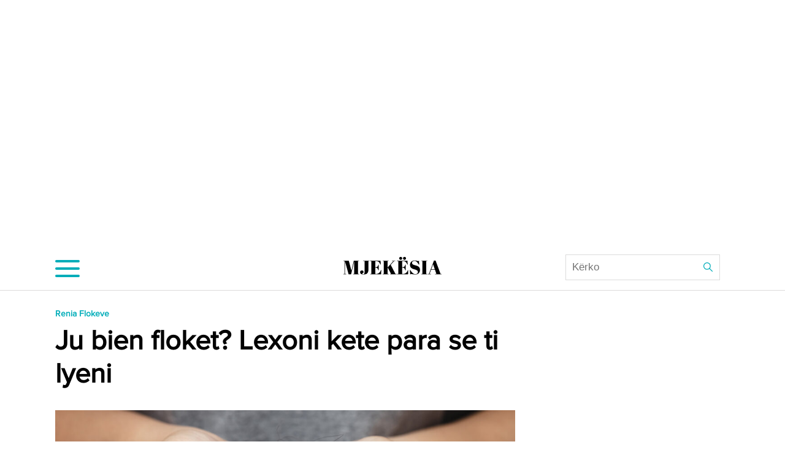

--- FILE ---
content_type: text/html; charset=utf-8
request_url: https://mjekesia.com/ju-bien-floket-lexoni-kete-para-se-ti-lyeni/
body_size: 14309
content:
<!DOCTYPE html>
<html lang="sq" id="html" amp="" data-amp-auto-lightbox-disable transformed="self;v=1" i-amphtml-layout="" i-amphtml-no-boilerplate="">
<head><meta charset="utf-8"><meta name="viewport" content="width=device-width,maximum-scale=1.0,user-scalable=no"><link rel="preconnect" href="https://cdn.ampproject.org"><style amp-runtime="" i-amphtml-version="012512221826001">html{overflow-x:hidden!important}html.i-amphtml-fie{height:100%!important;width:100%!important}html:not([amp4ads]),html:not([amp4ads]) body{height:auto!important}html:not([amp4ads]) body{margin:0!important}body{-webkit-text-size-adjust:100%;-moz-text-size-adjust:100%;-ms-text-size-adjust:100%;text-size-adjust:100%}html.i-amphtml-singledoc.i-amphtml-embedded{-ms-touch-action:pan-y pinch-zoom;touch-action:pan-y pinch-zoom}html.i-amphtml-fie>body,html.i-amphtml-singledoc>body{overflow:visible!important}html.i-amphtml-fie:not(.i-amphtml-inabox)>body,html.i-amphtml-singledoc:not(.i-amphtml-inabox)>body{position:relative!important}html.i-amphtml-ios-embed-legacy>body{overflow-x:hidden!important;overflow-y:auto!important;position:absolute!important}html.i-amphtml-ios-embed{overflow-y:auto!important;position:static}#i-amphtml-wrapper{overflow-x:hidden!important;overflow-y:auto!important;position:absolute!important;top:0!important;left:0!important;right:0!important;bottom:0!important;margin:0!important;display:block!important}html.i-amphtml-ios-embed.i-amphtml-ios-overscroll,html.i-amphtml-ios-embed.i-amphtml-ios-overscroll>#i-amphtml-wrapper{-webkit-overflow-scrolling:touch!important}#i-amphtml-wrapper>body{position:relative!important;border-top:1px solid transparent!important}#i-amphtml-wrapper+body{visibility:visible}#i-amphtml-wrapper+body .i-amphtml-lightbox-element,#i-amphtml-wrapper+body[i-amphtml-lightbox]{visibility:hidden}#i-amphtml-wrapper+body[i-amphtml-lightbox] .i-amphtml-lightbox-element{visibility:visible}#i-amphtml-wrapper.i-amphtml-scroll-disabled,.i-amphtml-scroll-disabled{overflow-x:hidden!important;overflow-y:hidden!important}amp-instagram{padding:54px 0px 0px!important;background-color:#fff}amp-iframe iframe{box-sizing:border-box!important}[amp-access][amp-access-hide]{display:none}[subscriptions-dialog],body:not(.i-amphtml-subs-ready) [subscriptions-action],body:not(.i-amphtml-subs-ready) [subscriptions-section]{display:none!important}amp-experiment,amp-live-list>[update]{display:none}amp-list[resizable-children]>.i-amphtml-loading-container.amp-hidden{display:none!important}amp-list [fetch-error],amp-list[load-more] [load-more-button],amp-list[load-more] [load-more-end],amp-list[load-more] [load-more-failed],amp-list[load-more] [load-more-loading]{display:none}amp-list[diffable] div[role=list]{display:block}amp-story-page,amp-story[standalone]{min-height:1px!important;display:block!important;height:100%!important;margin:0!important;padding:0!important;overflow:hidden!important;width:100%!important}amp-story[standalone]{background-color:#000!important;position:relative!important}amp-story-page{background-color:#757575}amp-story .amp-active>div,amp-story .i-amphtml-loader-background{display:none!important}amp-story-page:not(:first-of-type):not([distance]):not([active]){transform:translateY(1000vh)!important}amp-autocomplete{position:relative!important;display:inline-block!important}amp-autocomplete>input,amp-autocomplete>textarea{padding:0.5rem;border:1px solid rgba(0,0,0,.33)}.i-amphtml-autocomplete-results,amp-autocomplete>input,amp-autocomplete>textarea{font-size:1rem;line-height:1.5rem}[amp-fx^=fly-in]{visibility:hidden}amp-script[nodom],amp-script[sandboxed]{position:fixed!important;top:0!important;width:1px!important;height:1px!important;overflow:hidden!important;visibility:hidden}
/*# sourceURL=/css/ampdoc.css*/[hidden]{display:none!important}.i-amphtml-element{display:inline-block}.i-amphtml-blurry-placeholder{transition:opacity 0.3s cubic-bezier(0.0,0.0,0.2,1)!important;pointer-events:none}[layout=nodisplay]:not(.i-amphtml-element){display:none!important}.i-amphtml-layout-fixed,[layout=fixed][width][height]:not(.i-amphtml-layout-fixed){display:inline-block;position:relative}.i-amphtml-layout-responsive,[layout=responsive][width][height]:not(.i-amphtml-layout-responsive),[width][height][heights]:not([layout]):not(.i-amphtml-layout-responsive),[width][height][sizes]:not(img):not([layout]):not(.i-amphtml-layout-responsive){display:block;position:relative}.i-amphtml-layout-intrinsic,[layout=intrinsic][width][height]:not(.i-amphtml-layout-intrinsic){display:inline-block;position:relative;max-width:100%}.i-amphtml-layout-intrinsic .i-amphtml-sizer{max-width:100%}.i-amphtml-intrinsic-sizer{max-width:100%;display:block!important}.i-amphtml-layout-container,.i-amphtml-layout-fixed-height,[layout=container],[layout=fixed-height][height]:not(.i-amphtml-layout-fixed-height){display:block;position:relative}.i-amphtml-layout-fill,.i-amphtml-layout-fill.i-amphtml-notbuilt,[layout=fill]:not(.i-amphtml-layout-fill),body noscript>*{display:block;overflow:hidden!important;position:absolute;top:0;left:0;bottom:0;right:0}body noscript>*{position:absolute!important;width:100%;height:100%;z-index:2}body noscript{display:inline!important}.i-amphtml-layout-flex-item,[layout=flex-item]:not(.i-amphtml-layout-flex-item){display:block;position:relative;-ms-flex:1 1 auto;flex:1 1 auto}.i-amphtml-layout-fluid{position:relative}.i-amphtml-layout-size-defined{overflow:hidden!important}.i-amphtml-layout-awaiting-size{position:absolute!important;top:auto!important;bottom:auto!important}i-amphtml-sizer{display:block!important}@supports (aspect-ratio:1/1){i-amphtml-sizer.i-amphtml-disable-ar{display:none!important}}.i-amphtml-blurry-placeholder,.i-amphtml-fill-content{display:block;height:0;max-height:100%;max-width:100%;min-height:100%;min-width:100%;width:0;margin:auto}.i-amphtml-layout-size-defined .i-amphtml-fill-content{position:absolute;top:0;left:0;bottom:0;right:0}.i-amphtml-replaced-content,.i-amphtml-screen-reader{padding:0!important;border:none!important}.i-amphtml-screen-reader{position:fixed!important;top:0px!important;left:0px!important;width:4px!important;height:4px!important;opacity:0!important;overflow:hidden!important;margin:0!important;display:block!important;visibility:visible!important}.i-amphtml-screen-reader~.i-amphtml-screen-reader{left:8px!important}.i-amphtml-screen-reader~.i-amphtml-screen-reader~.i-amphtml-screen-reader{left:12px!important}.i-amphtml-screen-reader~.i-amphtml-screen-reader~.i-amphtml-screen-reader~.i-amphtml-screen-reader{left:16px!important}.i-amphtml-unresolved{position:relative;overflow:hidden!important}.i-amphtml-select-disabled{-webkit-user-select:none!important;-ms-user-select:none!important;user-select:none!important}.i-amphtml-notbuilt,[layout]:not(.i-amphtml-element),[width][height][heights]:not([layout]):not(.i-amphtml-element),[width][height][sizes]:not(img):not([layout]):not(.i-amphtml-element){position:relative;overflow:hidden!important;color:transparent!important}.i-amphtml-notbuilt:not(.i-amphtml-layout-container)>*,[layout]:not([layout=container]):not(.i-amphtml-element)>*,[width][height][heights]:not([layout]):not(.i-amphtml-element)>*,[width][height][sizes]:not([layout]):not(.i-amphtml-element)>*{display:none}amp-img:not(.i-amphtml-element)[i-amphtml-ssr]>img.i-amphtml-fill-content{display:block}.i-amphtml-notbuilt:not(.i-amphtml-layout-container),[layout]:not([layout=container]):not(.i-amphtml-element),[width][height][heights]:not([layout]):not(.i-amphtml-element),[width][height][sizes]:not(img):not([layout]):not(.i-amphtml-element){color:transparent!important;line-height:0!important}.i-amphtml-ghost{visibility:hidden!important}.i-amphtml-element>[placeholder],[layout]:not(.i-amphtml-element)>[placeholder],[width][height][heights]:not([layout]):not(.i-amphtml-element)>[placeholder],[width][height][sizes]:not([layout]):not(.i-amphtml-element)>[placeholder]{display:block;line-height:normal}.i-amphtml-element>[placeholder].amp-hidden,.i-amphtml-element>[placeholder].hidden{visibility:hidden}.i-amphtml-element:not(.amp-notsupported)>[fallback],.i-amphtml-layout-container>[placeholder].amp-hidden,.i-amphtml-layout-container>[placeholder].hidden{display:none}.i-amphtml-layout-size-defined>[fallback],.i-amphtml-layout-size-defined>[placeholder]{position:absolute!important;top:0!important;left:0!important;right:0!important;bottom:0!important;z-index:1}amp-img[i-amphtml-ssr]:not(.i-amphtml-element)>[placeholder]{z-index:auto}.i-amphtml-notbuilt>[placeholder]{display:block!important}.i-amphtml-hidden-by-media-query{display:none!important}.i-amphtml-element-error{background:red!important;color:#fff!important;position:relative!important}.i-amphtml-element-error:before{content:attr(error-message)}i-amp-scroll-container,i-amphtml-scroll-container{position:absolute;top:0;left:0;right:0;bottom:0;display:block}i-amp-scroll-container.amp-active,i-amphtml-scroll-container.amp-active{overflow:auto;-webkit-overflow-scrolling:touch}.i-amphtml-loading-container{display:block!important;pointer-events:none;z-index:1}.i-amphtml-notbuilt>.i-amphtml-loading-container{display:block!important}.i-amphtml-loading-container.amp-hidden{visibility:hidden}.i-amphtml-element>[overflow]{cursor:pointer;position:relative;z-index:2;visibility:hidden;display:initial;line-height:normal}.i-amphtml-layout-size-defined>[overflow]{position:absolute}.i-amphtml-element>[overflow].amp-visible{visibility:visible}template{display:none!important}.amp-border-box,.amp-border-box *,.amp-border-box :after,.amp-border-box :before{box-sizing:border-box}amp-pixel{display:none!important}amp-analytics,amp-auto-ads,amp-story-auto-ads{position:fixed!important;top:0!important;width:1px!important;height:1px!important;overflow:hidden!important;visibility:hidden}amp-story{visibility:hidden!important}html.i-amphtml-fie>amp-analytics{position:initial!important}[visible-when-invalid]:not(.visible),form [submit-error],form [submit-success],form [submitting]{display:none}amp-accordion{display:block!important}@media (min-width:1px){:where(amp-accordion>section)>:first-child{margin:0;background-color:#efefef;padding-right:20px;border:1px solid #dfdfdf}:where(amp-accordion>section)>:last-child{margin:0}}amp-accordion>section{float:none!important}amp-accordion>section>*{float:none!important;display:block!important;overflow:hidden!important;position:relative!important}amp-accordion,amp-accordion>section{margin:0}amp-accordion:not(.i-amphtml-built)>section>:last-child{display:none!important}amp-accordion:not(.i-amphtml-built)>section[expanded]>:last-child{display:block!important}
/*# sourceURL=/css/ampshared.css*/</style><meta name="amp-script-src" content="sha384-YCFs8k-ouELcBTgzKzNAujZFxygwiqimSqKK7JqeKaGNflwDxaC3g2toj7s_kxWG"><meta name="robots" content="max-image-preview:large"><meta name="generator" content="AMP Plugin v2.5.5; mode=standard"><meta name="msapplication-TileImage" content="https://mjekesia.com/wp-content/uploads/2023/06/fav-icon.png"><link rel="preload" href="https://mjekesia.com/wp-content/themes/mjekesia/fonts/proxima-nova-condensed.woff" as="font" crossorigin=""><link rel="preload" href="https://mjekesia.com/wp-content/themes/mjekesia/fonts/proxima-nova.woff" as="font" crossorigin=""><link rel="preload" href="https://mjekesia.com/wp-content/plugins/rate-my-post/public/css/fonts/ratemypost.eot#iefix" as="font" crossorigin=""><link rel="preload" href="https://mjekesia.com/wp-content/plugins/rate-my-post/public/css/fonts/ratemypost.ttf" type="font/ttf" as="font" crossorigin="anonymous"><script async="" src="https://cdn.ampproject.org/v0.mjs" type="module" crossorigin="anonymous"></script><script async nomodule src="https://cdn.ampproject.org/v0.js" crossorigin="anonymous"></script><script src="https://cdn.ampproject.org/v0/amp-date-display-0.1.mjs" async="" custom-element="amp-date-display" type="module" crossorigin="anonymous"></script><script async nomodule src="https://cdn.ampproject.org/v0/amp-date-display-0.1.js" crossorigin="anonymous" custom-element="amp-date-display"></script><script src="https://cdn.ampproject.org/v0/amp-form-0.1.mjs" async="" custom-element="amp-form" type="module" crossorigin="anonymous"></script><script async nomodule src="https://cdn.ampproject.org/v0/amp-form-0.1.js" crossorigin="anonymous" custom-element="amp-form"></script><script src="https://cdn.ampproject.org/v0/amp-iframe-0.1.mjs" async="" custom-element="amp-iframe" type="module" crossorigin="anonymous"></script><script async nomodule src="https://cdn.ampproject.org/v0/amp-iframe-0.1.js" crossorigin="anonymous" custom-element="amp-iframe"></script><script src="https://cdn.ampproject.org/v0/amp-mustache-0.2.mjs" async="" custom-template="amp-mustache" type="module" crossorigin="anonymous"></script><script async nomodule src="https://cdn.ampproject.org/v0/amp-mustache-0.2.js" crossorigin="anonymous" custom-template="amp-mustache"></script><link rel="shortcut icon" href="https://mjekesia.com/wp-content/themes/mjekesia/images/fav-icon.png" sizes="48x48"><link rel="icon" href="https://mjekesia.com/wp-content/uploads/2023/06/fav-icon-100x100.png" sizes="32x32"><link rel="icon" href="https://mjekesia.com/wp-content/uploads/2023/06/fav-icon.png" sizes="192x192"><style amp-custom="">.rmp-amp-rating-widget{text-align:center}#rmp-amp-rating-widget__title{font-size:1.8rem;margin-bottom:.5rem}.rmp-amp-rating-widget .rmp-amp-rating-widget__subtitle{margin-bottom:0}#rmp-amp-action,#rmp-amp-post-id{display:none}.rmp-amp-centered-fieldset{margin-left:auto;margin-right:auto;max-width:100%}.rmp-amp-rating-widget__fieldset{--star-size:3;padding:0;border:none;unicode-bidi:bidi-override;direction:rtl;user-select:none;font-size:3em;font-size:calc(var(--star-size) * 1em);cursor:pointer;-webkit-tap-highlight-color:rgba(0,0,0,0);-webkit-tap-highlight-color:transparent;margin-bottom:16px;line-height:normal;display:inline-block}.rmp-amp-rating-widget__fieldset > label,.rmp-amp-rating-widget__fieldset > input[type=radio] + label{display:inline-block;position:relative;width:1.1em;width:calc(var(--star-size) / 3 * 1.1em);font-size:2rem}.rmp-amp-rating-widget__fieldset > *:hover,.rmp-amp-rating-widget__fieldset > *:hover ~ label,.rmp-amp-rating-widget__fieldset:not(:hover) > input:checked ~ label{color:transparent;cursor:inherit}.rmp-amp-rating-widget__fieldset > *:hover:before,.rmp-amp-rating-widget__fieldset > *:hover ~ label:before,.rmp-amp-rating-widget__fieldset:not(:hover) > input:checked ~ label:before{content:"★";position:absolute;color:gold}.rmp-amp-rating-widget__fieldset > input{position:relative;transform:scale(3);transform:scale(var(--star-size));top:-.5em;top:calc(var(--star-size) / 6 * -1em);margin-left:-2.5em;margin-left:calc(var(--star-size) / 6 * -5em);z-index:2;opacity:0;font-size:initial}form.amp-form-submit-error [submit-error]{color:red}.rmp-amp-rating-widget__results--hidden{display:none}label#rmp-amp-post-nonce{display:none}amp-img:is([sizes=auto i],[sizes^="auto," i]){contain-intrinsic-size:3000px 1500px}amp-img.amp-wp-enforced-sizes{object-fit:contain}.amp-wp-default-form-message>p{margin:1em 0;padding:.5em}.amp-wp-default-form-message[submit-success]>p.amp-wp-form-redirecting,.amp-wp-default-form-message[submitting]>p{font-style:italic}.amp-wp-default-form-message[submit-success]>p:not(.amp-wp-form-redirecting){background-color:#90ee90;border:1px solid green;color:#000}.amp-wp-default-form-message[submit-error]>p{background-color:#ffb6c1;border:1px solid red;color:#000}.amp-wp-default-form-message[submit-success]>p:empty{display:none}amp-iframe iframe,amp-iframe noscript,amp-img img,amp-img noscript{image-rendering:inherit;object-fit:inherit;object-position:inherit}:root{--wp-block-synced-color:#7a00df;--wp-block-synced-color--rgb:122,0,223;--wp-bound-block-color:var(--wp-block-synced-color);--wp-editor-canvas-background:#ddd;--wp-admin-theme-color:#007cba;--wp-admin-theme-color--rgb:0,124,186;--wp-admin-theme-color-darker-10:#006ba1;--wp-admin-theme-color-darker-10--rgb:0,107,160.5;--wp-admin-theme-color-darker-20:#005a87;--wp-admin-theme-color-darker-20--rgb:0,90,135;--wp-admin-border-width-focus:2px}@media (min-resolution:192dpi){:root{--wp-admin-border-width-focus:1.5px}}:root{--wp--preset--font-size--normal:16px;--wp--preset--font-size--huge:42px}html :where(.has-border-color){border-style:solid}html :where([data-amp-original-style*=border-top-color]){border-top-style:solid}html :where([data-amp-original-style*=border-right-color]){border-right-style:solid}html :where([data-amp-original-style*=border-bottom-color]){border-bottom-style:solid}html :where([data-amp-original-style*=border-left-color]){border-left-style:solid}html :where([data-amp-original-style*=border-width]){border-style:solid}html :where([data-amp-original-style*=border-top-width]){border-top-style:solid}html :where([data-amp-original-style*=border-right-width]){border-right-style:solid}html :where([data-amp-original-style*=border-bottom-width]){border-bottom-style:solid}html :where([data-amp-original-style*=border-left-width]){border-left-style:solid}html :where(amp-img[class*=wp-image-]),html :where(amp-anim[class*=wp-image-]){height:auto;max-width:100%}:where(figure){margin:0 0 1em}html :where(.is-position-sticky){--wp-admin--admin-bar--position-offset:var(--wp-admin--admin-bar--height,0px)}@media screen and (max-width:600px){html :where(.is-position-sticky){--wp-admin--admin-bar--position-offset:0px}}@font-face{font-family:ratemypost;src:url("https://mjekesia.com/wp-content/plugins/rate-my-post/public/css/fonts/ratemypost.eot");src:url("https://mjekesia.com/wp-content/plugins/rate-my-post/public/css/fonts/ratemypost.eot#iefix") format("embedded-opentype"),url("https://mjekesia.com/wp-content/plugins/rate-my-post/public/css/fonts/ratemypost.ttf") format("truetype"),url("https://mjekesia.com/wp-content/plugins/rate-my-post/public/css/fonts/ratemypost.woff") format("woff"),url("https://mjekesia.com/wp-content/plugins/rate-my-post/public/css/fonts/ratemypost.svg#ratemypost") format("svg");font-weight:400;font-style:normal;font-display:block}[class*=\ rmp-icon--],[class^=rmp-icon--]{speak:none;font-variant:normal;text-transform:none;-webkit-font-smoothing:antialiased;-moz-osx-font-smoothing:grayscale;font-style:normal;font-weight:400;line-height:1}[class*=\ rmp-icon--]:not(#_#_#_#_#_#_#_#_),[class^=rmp-icon--]:not(#_#_#_#_#_#_#_){font-family:ratemypost}@keyframes rmp-feedback-widget__loader{0%{height:32px;top:4px}to,50%{height:16px;top:12px}}.rmp-amp-rating-widget{text-align:center}#rmp-amp-rating-widget__title{margin-bottom:.5rem;font-size:1.8rem}.rmp-amp-rating-widget .rmp-amp-rating-widget__subtitle{margin-bottom:0}#rmp-amp-action,#rmp-amp-post-id{display:none}.rmp-amp-centered-fieldset{max-width:100%;margin-left:auto;margin-right:auto}.rmp-amp-rating-widget__fieldset{--star-size:3;-webkit-user-select:none;user-select:none;font-size:3em;font-size:calc(var(--star-size) * 1em);cursor:pointer;-webkit-tap-highlight-color:rgba(0,0,0,0);-webkit-tap-highlight-color:transparent;direction:rtl;unicode-bidi:bidi-override;border:none;margin-bottom:16px;padding:0;line-height:normal}.rmp-amp-rating-widget__fieldset>label{width:1.1em;width:calc(var(--star-size) / 3 * 1.1em);display:inline-block;position:relative}.rmp-amp-rating-widget__fieldset:not(:hover)>input:checked~label,.rmp-amp-rating-widget__fieldset>:hover,.rmp-amp-rating-widget__fieldset>:hover~label{color:rgba(0,0,0,0);cursor:inherit}.rmp-amp-rating-widget__fieldset:not(:hover)>input:checked~label:before,.rmp-amp-rating-widget__fieldset>:hover:before,.rmp-amp-rating-widget__fieldset>:hover~label:before{content:"★";color:gold;position:absolute}.rmp-amp-rating-widget__fieldset>input{transform:scale(3);transform:scale(var(--star-size));top:-.5em;top:calc(var(--star-size) / 6 * -1em);margin-left:-2.5em;margin-left:calc(var(--star-size) / 6 * -5em);z-index:2;opacity:0;font-size:initial;position:relative}form.amp-form-submit-error [submit-error]{color:red}.rmp-amp-rating-widget__results--hidden,label#rmp-amp-post-nonce{display:none}@font-face{font-family:"Conv_proxima-nova-condensed";font-display:swap;src:url("https://mjekesia.com/wp-content/themes/mjekesia/fonts/proxima-nova-condensed.eot");src:local("☺"),url("https://mjekesia.com/wp-content/themes/mjekesia/fonts/proxima-nova-condensed.woff") format("woff"),url("https://mjekesia.com/wp-content/themes/mjekesia/fonts/proxima-nova-condensed.ttf") format("truetype"),url("https://mjekesia.com/wp-content/themes/mjekesia/fonts/proxima-nova-condensed.svg") format("svg");font-weight:normal;font-style:normal}@font-face{font-family:"Conv_proxima-nova";font-display:swap;src:url("https://mjekesia.com/wp-content/themes/mjekesia/fonts/proxima-nova.eot");src:local("☺"),url("https://mjekesia.com/wp-content/themes/mjekesia/fonts/proxima-nova.woff") format("woff"),url("https://mjekesia.com/wp-content/themes/mjekesia/fonts/proxima-nova.ttf") format("truetype"),url("https://mjekesia.com/wp-content/themes/mjekesia/fonts/proxima-nova.svg") format("svg");font-weight:normal;font-style:normal}body{padding:0px;margin:0px;font-family:"Conv_proxima-nova"}html:not(#_#_#_#_#_#_#_#_){margin:0;padding:0}a{text-decoration:none;color:#01adb9}*{box-sizing:border-box}ul{padding:0px;margin:0px}li{list-style:none}.header{border-bottom:1px solid #dcdbdb}.container{max-width:1100px;margin:0 auto;position:relative;width:calc(100vw - 90px)}.logo amp-img{width:100%}.logo{width:160px;margin:0 auto;padding:19px 0}.header{position:relative}.search-pc{position:absolute;right:0;top:15px}.main-header{position:sticky;top:0;width:100%;z-index:402;height:auto;background-color:#fff}.rmp-amp-rating-widget{border-top:4px solid #02adb9;border-bottom:4px solid #02adb9;background:#f7f7f7}p#rmp-amp-rating-widget__title{color:#000;font-size:32px;line-height:38px;font-family:"Conv_proxima-nova";font-weight:bold;margin:25px 0 10px 0}form.rmp-amp-rating-widget__form.amp-form-submit-success{padding-bottom:25px}fieldset#rmp-amp-rating-fieldset{margin:0}p#rmp-amp-result{margin-top:0}.rmp-amp-rating-widget .rmp-amp-rating-widget__subtitle{margin:0}form#rmp-amp-rating-form .rmp-amp-rating-widget__fieldset{--star-size:2.5}form#rmp-amp-rating-form .rmp-amp-rating-widget__fieldset>input{margin-left:calc(var(--star-size) / 6 * -5.5em)}form.example input[type=text]{padding:10px;font-size:17px;border:1px solid #dcdbdb;float:left;width:60%;background:#fff;border-right:none;outline:none}form.example input[type=search]{padding:10px;font-size:17px;border:1px solid #dcdbdb;float:left;width:80%;background:#fff;border-right:none;outline:none}form.example button{float:left;width:14%;padding:12px 10px 8px 10px;background:transparent;color:white;font-size:17px;border:1px solid #dcdbdb;border-left:none;cursor:pointer}form.example button svg{width:15px;fill:#02adb9}.image-menu svg{width:15px;fill:#02adb9}form.example input:focus + button svg{fill:#e0228e}form.example button:hover{background:transparent}form.example::after{content:"";clear:both;display:table}.logo-footer{width:191px;display:inline-block;line-height:inherit;margin-right:55px}a.social-icons{width:20px;height:20px;cursor:pointer;text-decoration:none;border-color:currentColor;display:inline-block;margin-right:15px;margin-left:10px}a.social-icons amp-img{width:100%}.head-top-footer{margin:0 0 60px;flex-direction:row;display:flex;align-items:center}.news-letter-title h2{font-weight:700;color:#231f20;font-size:28px;line-height:34px;margin:0 0 15px;font-family:"Conv_proxima-nova"}.news-letter-info p{margin:0 0 24px;text-align:left;font-size:16px;font-family:"Conv_proxima-nova"}.top-footer-section{padding:60px 0}.form-newsletter p{font-size:14px;line-height:20px;color:#6c6c6c;margin-top:20px;margin-bottom:0;font-family:"Conv_proxima-nova"}.news-letter-{flex-direction:row;align-items:flex-start;display:flex}.news-letter-left{width:50%;margin-right:80px}.news-letter-right{margin:0 0 20px;font-size:14px;line-height:20px;font-weight:600;width:50%;max-width:550px}ul.news-letter-items-list{display:flex;flex-direction:column;align-items:flex-start;list-style:none;width:150px;margin:0 20px 0 0}ul.news-letter-items-list li{margin:0 0 20px;font-size:14px;line-height:20px;font-weight:600}ul.news-letter-items-list li a{cursor:pointer;text-decoration:none;border-color:currentColor;color:#231f20;display:inline-block;padding:4px 0;font-family:"Conv_proxima-nova"}ul.news-letter-items-list-right{display:flex;flex-direction:column;align-items:flex-start;list-style:none;padding:0;margin:0;font-family:inherit;color:inherit;flex:1}.newsletter-items{display:flex;flex-direction:row;justify-content:space-around;flex-wrap:wrap;max-width:max-content}.policy-privacy{margin:0 0 20px;font-size:14px;line-height:20px;font-weight:600;font-weight:100;font-family:"Conv_proxima-nova";color:#231f20}ul.news-letter-items-list-right li{margin:0 0 20px;font-size:14px;line-height:20px;font-weight:600}.logo-footer amp-img{width:100%}ul.news-letter-items-list-right li a{cursor:pointer;text-decoration:none;border-color:currentColor;color:#231f20;display:inline-block;padding:4px 0;font-family:"Conv_proxima-nova"}.form-newsletter p a{color:#918f8f}.main-conteiner-category{background-color:#f7efe0}h1.title-article{font-size:45px;line-height:54px;margin-bottom:30px;font-family:"Conv_proxima-nova";margin-top:0px}.main-article-body ul{list-style-image:url("https://mjekesia.com/wp-content/themes/mjekesia/images/dot-red.svg");margin-left:40px}::marker{unicode-bidi:isolate;font-variant-numeric:tabular-nums;text-transform:none}::marker:not(#_#_#_#_#_#_){text-indent:0px;text-align:start;text-align-last:start}a.category-article h4{cursor:pointer;text-decoration:none;border-color:currentColor;color:#01adb9;pointer-events:none;font-size:14px;font-family:"Conv_proxima-nova";margin-bottom:10px;margin-top:30px}article.article-body p{margin-bottom:25px;font-size:18px;font-family:"Conv_proxima-nova";line-height:26px;color:#231f20}.content-article-info{width:calc(100% - 350px);max-width:750px}@keyframes pulse{0%{background-color:transparent}50%{background-color:#ff0}100%{background-color:transparent}}.main-article-body h2{font-size:38px;line-height:42px;margin-top:45px;font-family:"Conv_proxima-nova"}.main-article-body ul li{font-size:18px;list-style-type:disc;padding-bottom:15px;font-family:"Conv_proxima-nova";list-style:inherit;line-height:26px;color:#231f20}.article-content{justify-content:space-between;width:100%;display:flex}.content-article-info{width:calc(100% - 350px);max-width:750px}.source-list{margin-bottom:0;margin-top:20px;position:relative;opacity:1;top:0;padding-left:20px}.source-info{color:#918f8f;margin-top:20px;line-height:20px;font-size:14px;position:relative;opacity:1;top:0;font-family:"Conv_proxima-nova"}.source-list li{font-size:14px;line-height:20px;margin-bottom:25px;list-style:circle;list-style-image:url("data:image/svg+xml,%3Csvg width=\'10\' height=\'10\' xmlns=\'http://www.w3.org/2000/svg\'%3E%3Ccircle cx=\'5\' cy=\'5\' r=\'2.5\' fill=\'%23008089\'/%3E%3C/svg%3E")}.source-list li a{overflow-wrap:break-word}.sources-controller{cursor:pointer;text-decoration:none;border-color:currentColor;color:#01adb9;border:0;background:none;font-family:"Conv_proxima-nova"}.sources-controller:hover{color:#e0218e}.article-sources{margin-bottom:20px}.right-info{margin-top:30px}.toggle-menu{position:absolute;top:24px}.title-toggle-menu-content h3{margin-top:0;padding-bottom:12px;border-bottom:1px solid #231f20;font-size:26px;margin-bottom:20px;font-family:"Conv_proxima-nova"}.title-toggle-menu-content{margin-bottom:40px;margin-top:40px}.container.toggle-menu-content{display:flex;justify-content:space-between;flex-wrap:wrap}section.section-left-toggle-menu{flex-basis:100%}ul.list-toggle-menu-content{margin:0;padding:0;list-style:none;display:flex;flex-wrap:wrap;align-items:center}ul.list-toggle-menu-content li{flex-basis:50%;font-size:18px;font-family:"Conv_proxima-nova"}ul.list-toggle-menu-content li a{cursor:pointer;text-decoration:none;color:#231f20;display:inline-block;line-height:26px;padding:14px 30px 14px 0}ul.list-toggle-menu-content li a:hover{color:#e0218e}.image-menu{width:35px;cursor:pointer}.image-menu amp-img{width:100%}.search-mobile{display:none}.search-in-menu{display:none}a:hover,a:hover div,a:hover h1{color:#e0218e}a:hover p{color:#231f20}.scrollToTopButton{width:50px;height:50px;border-radius:50%;border:none;outline:none;background:#02adb9;z-index:9999;bottom:30px;right:30px;position:fixed;cursor:pointer;visibility:hidden}.scrollToTopButton:hover{background:#e0218e}.scrollToTopButton svg{width:20px;height:20px;fill:#fff;transform:rotate(180deg)}#nav-icon2{width:40px;height:30px;position:relative;-webkit-transform:rotate(0deg);-moz-transform:rotate(0deg);-o-transform:rotate(0deg);transform:rotate(0deg);-webkit-transition:.5s ease-in-out;-moz-transition:.5s ease-in-out;-o-transition:.5s ease-in-out;transition:.5s ease-in-out;cursor:pointer}#nav-icon2 span{display:block;position:absolute;height:4px;width:50%;background:#02adb9;opacity:1;-webkit-transform:rotate(0deg);-moz-transform:rotate(0deg);-o-transform:rotate(0deg);transform:rotate(0deg);-webkit-transition:.25s ease-in-out;-moz-transition:.25s ease-in-out;-o-transition:.25s ease-in-out;transition:.25s ease-in-out}#nav-icon2 span:nth-child(even){left:50%;border-radius:0 9px 9px 0}#nav-icon2 span:nth-child(odd){left:0px;border-radius:9px 0 0 9px}#nav-icon2 span:nth-child(1),#nav-icon2 span:nth-child(2){top:0px}#nav-icon2 span:nth-child(3),#nav-icon2 span:nth-child(4){top:12px}#nav-icon2 span:nth-child(5),#nav-icon2 span:nth-child(6){top:24px}input.toggler:checked + label #nav-icon2 span{background:#e0228e}input.toggler:checked + label #nav-icon2 span:nth-child(1),input.toggler:checked + label #nav-icon2 span:nth-child(6){-webkit-transform:rotate(45deg);-moz-transform:rotate(45deg);-o-transform:rotate(45deg);transform:rotate(45deg)}input.toggler:checked + label #nav-icon2 span:nth-child(2),input.toggler:checked + label #nav-icon2 span:nth-child(5){-webkit-transform:rotate(-45deg);-moz-transform:rotate(-45deg);-o-transform:rotate(-45deg);transform:rotate(-45deg)}input.toggler:checked + label #nav-icon2 span:nth-child(1){left:4px;top:7px}input.toggler:checked + label #nav-icon2 span:nth-child(2){left:calc(50% - 4px);top:7px}input.toggler:checked + label #nav-icon2 span:nth-child(3){left:-50%;opacity:0}input.toggler:checked + label #nav-icon2 span:nth-child(4){left:100%;opacity:0}input.toggler:checked + label #nav-icon2 span:nth-child(5){left:4px;top:19px}input.toggler:checked + label #nav-icon2 span:nth-child(6){left:calc(50% - 4px);top:19px}figure{margin:30px auto}figcaption{color:#918f8f;display:block;font-size:14px;line-height:20px;text-align:left;padding-top:10px;overflow-wrap:break-word;word-break:break-word;word-wrap:break-word}figcaption:not(#_#_#_#_#_#_#_#_){margin:0}.wp-block-image figcaption{color:#918f8f;display:block;font-size:14px;line-height:20px;text-align:left;padding-top:10px;overflow-wrap:break-word;word-break:break-word;word-wrap:break-word}.wp-block-image figcaption:not(#_#_#_#_#_#_#_#_){margin:0}form.amp-form-submit-success input,form.amp-form-submit-success button{display:none}article{margin-bottom:30px}.wp-block-image amp-img{width:100%;height:100%}.hide{display:none}.large-margin-ad{margin:0 auto 20px;width:300px}.large-margin-ad.sticky{position:sticky;top:90px}input.toggler{display:none}input.toggler + label + div{display:none;background-color:#fbf5ed;width:100%;height:100%;position:fixed;left:0;top:74px;overflow-y:auto;z-index:5}input.toggler:checked + label + div{display:block}@media screen and (max-width: 990px){.head-top-footer{margin:0 0 60px;display:flex;align-items:center;flex-direction:column}.logo-footer{margin-right:0px}.news-letter-{display:flex;flex-direction:column;align-items:center}.news-letter-info p{text-align:center}.news-letter-left{width:100%;margin-right:0px;max-width:550px;text-align:center}.content-article-info{max-width:989px;width:calc(100vw - 110px)}.article-content{display:block}}@media screen and (max-width: 770px){.pc-only{display:none}.large-margin-ad{margin:0}.rmp-amp-rating-widget{margin:0 -20px;padding:0 16px}p#rmp-amp-rating-widget__title{font-size:26px;line-height:1.4}.pc_only{display:none}#nav-icon2{width:25px;height:22px}#nav-icon2 span{height:2px}#nav-icon2 span:nth-child(3),#nav-icon2 span:nth-child(4){top:6px}#nav-icon2 span:nth-child(5),#nav-icon2 span:nth-child(6){top:12px}input.toggler:checked + label #nav-icon2 span:nth-child(1){left:3px;top:2px}input.toggler:checked + label #nav-icon2 span:nth-child(2){left:calc(50% - 3px);top:2px}input.toggler:checked + label #nav-icon2 span:nth-child(5){left:3px;top:9px}input.toggler:checked + label #nav-icon2 span:nth-child(6){left:calc(50% - 3px);top:9px}.container{margin:0 auto;position:relative;max-width:550px;width:calc(100vw - 40px)}.news-letter-left{width:100%;margin-right:0px;text-align:center;margin-bottom:50px}.news-letter-right{width:100%}.news-letter-info p{text-align:center}.content-article-info{margin-left:auto;margin-right:auto;max-width:550px;width:calc(100vw - 40px)}h1.title-article{font-size:34px;line-height:38px;margin-bottom:15px}.logo{width:125px;margin:0 auto;padding:9px 0}.toggle-menu{position:absolute;top:17px}.image-menu{width:20px}.search-pc{display:none}.search-mobile{position:absolute;right:0px;top:15px;display:block}input.toggler + label + div:not(#_#_#_#_#_#_#_#_){top:48px}form.example.example-mobile button{width:15%;background:#01adb9}form.example.example-mobile input[type=text]{width:85%;border:none;padding:9px}form.example.example-mobile input[type=search]{width:85%;border:none;padding:9px}.search-in-menu{margin-top:40px;display:block}}@media screen and (max-width: 450px){.scrollToTopButton{bottom:15px;right:15px;width:40px;height:40px}.scrollToTopButton svg{width:17px}.main-article-body h2{font-size:24px;line-height:30px}}#mc_embed_signup form{display:block;position:relative;text-align:left;margin:20px}#mc_embed_signup h2{font-weight:bold;padding:0;margin:15px 0;font-size:1.4em}#mc_embed_signup input{border:1px solid #abb0b2;-webkit-border-radius:3px;-moz-border-radius:3px;border-radius:3px}#mc_embed_signup input[type=checkbox]{-webkit-appearance:checkbox}#mc_embed_signup input[type=radio]{-webkit-appearance:radio}#mc_embed_signup input:focus{border-color:#333}#mc_embed_signup .button{clear:both;background-color:#aaa;border:0 none;border-radius:4px;transition:all .23s ease-in-out 0s;color:#fff;cursor:pointer;display:inline-block;font-size:15px;font-weight:normal;height:32px;line-height:32px;margin:0 5px 10px 0;padding:0 22px;text-align:center;text-decoration:none;vertical-align:top;white-space:nowrap;width:fit-content;width:-moz-fit-content}#mc_embed_signup .button:hover{background-color:#777}#mc_embed_signup .mc-field-group{clear:left;position:relative;width:96%;padding-bottom:3%;min-height:50px;display:grid}#mc_embed_signup .mc-field-group label{display:block;margin-bottom:3px}#mc_embed_signup .mc-field-group input{display:block;width:100%;padding:8px 0;text-indent:2%}#mc_embed_signup .indicates-required{text-align:right;font-size:11px;margin-right:4%}#mc_embed_signup .asterisk{color:#e85c41;font-size:150%;font-weight:normal;position:relative;top:5px}#mc_embed_signup .clear{clear:both}#mc_embed_signup .foot{display:grid;grid-template-columns:3fr 1fr;width:96%;align-items:center}@media screen and (max-width:400px){#mc_embed_signup .foot{display:grid;grid-template-columns:1fr;width:100%;align-items:center}}#mc_embed_signup div#mce-responses{float:left;top:-1.4em;padding:0em .5em 0em .5em;overflow:hidden;width:90%;margin:0 5%;clear:both}#mc_embed_signup div.response{margin:1em 0;padding:1em .5em .5em 0;font-weight:bold;float:left;top:-1.5em;z-index:1;width:80%}#mc_embed_signup #mce-error-response{display:none}#mc_embed_signup #mce-success-response{color:#529214;display:none}#mc_embed_signup .helper_text{color:#8d8985;margin-top:2px;display:inline-block;padding:3px;background-color:rgba(255,255,255,.85);-webkit-border-radius:3px;-moz-border-radius:3px;border-radius:3px;font-size:14px;font-weight:normal;z-index:1}#mc-embedded-subscribe{clear:both;width:auto;display:block;margin:1em 0 1em 5%}#mc_embed_signup{background:#f7efe0;clear:left;font:14px Helvetica,Arial,sans-serif;width:600px}#mc_embed_signup .helper_text{background-color:#f7efe0}#mc_embed_signup form{margin-left:0px}#mc_embed_signup .button{background-color:#02adb9}#mc_embed_signup{width:100%}.amp-wp-b3bfe1b:not(#_#_#_#_#_){display:none;visibility:hidden}.amp-wp-71c589a:not(#_#_#_#_#_){margin:auto;max-width:100%}.amp-wp-4105653:not(#_#_#_#_#_){margin:auto;max-width:300px}.amp-wp-224b51a:not(#_#_#_#_#_){display:none}.amp-wp-091516a:not(#_#_#_#_#_){margin-top:70px}.amp-wp-0649da4:not(#_#_#_#_#_){text-align:center;margin:15px auto 20px}.amp-wp-cb45893:not(#_#_#_#_#_){display:none}.amp-wp-4bb72de:not(#_#_#_#_#_){position:absolute;left:-5000px}

/*# sourceURL=amp-custom.css */</style><link rel="alternate" title="oEmbed (JSON)" type="application/json+oembed" href="https://mjekesia.com/wp-json/oembed/1.0/embed?url=https%3A%2F%2Fmjekesia.com%2Fju-bien-floket-lexoni-kete-para-se-ti-lyeni%2F"><link rel="alternate" title="oEmbed (XML)" type="text/xml+oembed" href="https://mjekesia.com/wp-json/oembed/1.0/embed?url=https%3A%2F%2Fmjekesia.com%2Fju-bien-floket-lexoni-kete-para-se-ti-lyeni%2F&amp;format=xml"><link rel="https://api.w.org/" href="https://mjekesia.com/wp-json/"><link rel="alternate" title="JSON" type="application/json" href="https://mjekesia.com/wp-json/wp/v2/posts/6320"><link rel="canonical" href="https://mjekesia.com/ju-bien-floket-lexoni-kete-para-se-ti-lyeni/"><link rel="apple-touch-icon" href="https://mjekesia.com/wp-content/uploads/2023/06/fav-icon.png"><title> » Ju bien floket? Lexoni kete para se ti lyeni</title><script type="application/ld+json">{"@context":"http://schema.org","publisher":{"@type":"Organization","name":"Mjekesia","logo":{"@type":"ImageObject","url":"https://mjekesia.com/wp-content/uploads/2023/06/fav-icon.png"}},"@type":"BlogPosting","mainEntityOfPage":"https://mjekesia.com/ju-bien-floket-lexoni-kete-para-se-ti-lyeni/","headline":"Ju bien floket? Lexoni kete para se ti lyeni","datePublished":"2022-12-22T15:08:31+01:00","dateModified":"2023-01-11T14:21:20+01:00","author":{"@type":"Person","name":"Edi"},"image":"https://mjekesia.com/wp-content/uploads/2022/12/foto-10.jpg"}</script></head>
<body data-rsssl=1>


	
	<amp-iframe src="https://www.googletagmanager.com/ns.html?id=GTM-T4TGPSF" height="400" layout="fixed-height" width="auto" sandbox="allow-downloads allow-forms allow-modals allow-orientation-lock allow-pointer-lock allow-popups allow-popups-to-escape-sandbox allow-presentation allow-same-origin allow-scripts allow-top-navigation-by-user-activation" data-amp-original-style="display:none;visibility:hidden" class="amp-wp-b3bfe1b i-amphtml-layout-fixed-height i-amphtml-layout-size-defined" style="height:400px" i-amphtml-layout="fixed-height"><span placeholder="" class="amp-wp-iframe-placeholder"></span><noscript><iframe src="https://www.googletagmanager.com/ns.html?id=GTM-T4TGPSF" height="0" width="0"></iframe></noscript></amp-iframe>
	

	
	<div class="main-conteiner">

		<div id="toolbar">
			
		</div>

		<div class="main-header">
		<div class="header">
			<div class="container">
				<div class="menu">
					<div class="toggle-menu">

					<input type="checkbox" id="sometoggler" class="toggler">
					<label for="sometoggler">
						
						<div id="nav-icon2">
						  <span></span>
						  <span></span>
						  <span></span>
						  <span></span>
						  <span></span>
						  <span></span>
						</div>
					</label>
					<div class="content-toggle-menu-box">
						<div class="container toggle-menu-content">
							<section class="section-left-toggle-menu">

								<div class="search-in-menu">
									<form role="search" method="get" action="https://mjekesia.com/" class="example example-mobile amp-wp-71c589a" target="_top" data-amp-original-style="margin:auto;max-width:100%">
									  <input type="search" placeholder="Kërko Mjekesia" value="" name="s">
									  <button type="submit">GO</button>
									</form>
								</div>

								<div class="title-toggle-menu-content">
									<h3>Temat Shëndetësore</h3>
									<ul class="list-toggle-menu-content">
									  <li>
									    <a href="https://mjekesia.com/propolis-blete-nje-sherues-antik/">Propolis Blete</a>
									  </li>
									  <li>
									    <a href="https://mjekesia.com/diabeti/">Diabeti</a>
									  </li>
									  <li>
									    <a href="https://mjekesia.com/helikobakter-pilori/">Helicobacter Pylori</a>
									  </li>
									  <li>
									    <a href="https://mjekesia.com/gastriti/">Gastriti</a>
									  </li>
									  <li>
									    <a href="https://mjekesia.com/sistemi-imunitar/">Sistemi Imunitar</a>
									  </li>
									  <li>
									    <a href="https://mjekesia.com/ulcera-e-stomakut/">Ulcera e Stomakut</a>
									  </li>
									  <li>
									    <a href="https://mjekesia.com/kanceri-i-gjirit/">Kanceri i Gjirit</a>
									  </li>
									  <li>
									    <a href="https://mjekesia.com/hemorroidet/">Hemorroidet</a>
									  </li>
									  <li>
									    <a href="https://mjekesia.com/nervi-shiatik/">Nervi Shiatik</a>
									  </li>
									  <li>
									    <a href="https://mjekesia.com/kanceri-pankreatik/">Pankreasi</a>
									  </li>
									  <li>
									    <a href="https://mjekesia.com/hepatiti/">Hepatiti</a>
									  </li>
									  <li>
									    <a href="https://mjekesia.com/hepatiti-b/">Hepatitis B</a>
									  </li>
									  <li>
									    <a href="https://mjekesia.com/obeziteti/">Obeziteti</a>
									  </li>
									  <li>
									    <a href="https://mjekesia.com/cikli-menstrual/">Cikli Menstrual</a>
									  </li>
									  <li>
									    <a href="https://mjekesia.com/infeksionet-urinare/">Infeksionet Urinare</a>
									  </li>
									  <li>
									    <a href="https://mjekesia.com/kapslleku/">Kapslleku</a>
									  </li>
									  <li>
									    <a href="https://mjekesia.com/vitaminat/">Vitaminat</a>
									  </li>
									  <li>
									    <a href="https://mjekesia.com/koliti-kushtet-e-semunjdes/">Koliti</a>
									  </li>
									  <li>
									    <a href="https://mjekesia.com/psoaris/">Psoaris</a>
									  </li>
									  <li>
									    <a href="https://mjekesia.com/cfare-eshte-migrena/">Migrena</a>
									  </li>
									</ul>
								</div>
							</section>


						</div>
					</div>
					</div>
				</div>
				<div class="logo">
					<a href="https://mjekesia.com">
						<amp-img alt="Logo mjekesia.com" data-amp-auto-lightbox-disable="" src="https://mjekesia.com/wp-content/themes/mjekesia/images/main-logo-mjekesia.svg" width="553" height="101" class="amp-wp-enforced-sizes i-amphtml-layout-intrinsic i-amphtml-layout-size-defined" layout="intrinsic" data-hero i-amphtml-ssr i-amphtml-layout="intrinsic"><i-amphtml-sizer slot="i-amphtml-svc" class="i-amphtml-sizer"><img alt="" aria-hidden="true" class="i-amphtml-intrinsic-sizer" role="presentation" src="[data-uri]"></i-amphtml-sizer><img class="i-amphtml-fill-content i-amphtml-replaced-content" decoding="async" alt="Logo mjekesia.com" src="https://mjekesia.com/wp-content/themes/mjekesia/images/main-logo-mjekesia.svg"></amp-img>
					</a>
				</div>
				<div class="search-pc">
					<form role="search" method="get" action="https://mjekesia.com/" class="example amp-wp-4105653" target="_top" data-amp-original-style="margin:auto;max-width:300px">
					  <input type="search" placeholder="Kërko" value="" name="s">
					  <button type="submit">
					  	<svg viewbox="0 0 512.005 512.005">
							<g>
								<g>
									<path d="M505.749,475.587l-145.6-145.6c28.203-34.837,45.184-79.104,45.184-127.317c0-111.744-90.923-202.667-202.667-202.667    S0,90.925,0,202.669s90.923,202.667,202.667,202.667c48.213,0,92.48-16.981,127.317-45.184l145.6,145.6    c4.16,4.16,9.621,6.251,15.083,6.251s10.923-2.091,15.083-6.251C514.091,497.411,514.091,483.928,505.749,475.587z     M202.667,362.669c-88.235,0-160-71.765-160-160s71.765-160,160-160s160,71.765,160,160S290.901,362.669,202.667,362.669z" />
								</g>
							</g>
						</svg>
					  </button>
					</form>
				</div>
				<div class="search-mobile">
					<input type="checkbox" id="sometoggler" class="toggler">
					<label for="sometoggler">
						<div class="image-menu">
							<svg viewbox="0 0 512.005 512.005">
								<g>
									<g>
										<path d="M505.749,475.587l-145.6-145.6c28.203-34.837,45.184-79.104,45.184-127.317c0-111.744-90.923-202.667-202.667-202.667    S0,90.925,0,202.669s90.923,202.667,202.667,202.667c48.213,0,92.48-16.981,127.317-45.184l145.6,145.6    c4.16,4.16,9.621,6.251,15.083,6.251s10.923-2.091,15.083-6.251C514.091,497.411,514.091,483.928,505.749,475.587z     M202.667,362.669c-88.235,0-160-71.765-160-160s71.765-160,160-160s160,71.765,160,160S290.901,362.669,202.667,362.669z" />
									</g>
								</g>
							</svg>
						</div>
					</label>
				</div>
			</div>
		</div>
	</div>


	




	<button id="scrollToTopButton" class="scrollToTopButton pc_only">
		<svg viewbox="0 0 451.847 451.847">
			<g>
				<path d="M225.923,354.706c-8.098,0-16.195-3.092-22.369-9.263L9.27,151.157c-12.359-12.359-12.359-32.397,0-44.751   c12.354-12.354,32.388-12.354,44.748,0l171.905,171.915l171.906-171.909c12.359-12.354,32.391-12.354,44.744,0   c12.365,12.354,12.365,32.392,0,44.751L248.292,345.449C242.115,351.621,234.018,354.706,225.923,354.706z" />
			</g>
		</svg>
	</button>
	








<div class="container">

	<div class="article-content">

		
		<div class="content-article-info">
			<a href="/kategori/renia-flokeve-artikuj" class="category-article"><h4>Renia Flokeve</h4></a>
			<h1 class="title-article">Ju bien floket? Lexoni kete para se ti lyeni</h1>

			
						


			<article class="article-body">

				<div class="main-article-body">

					

					

						
					<p>
<figure class="wp-block-gallery has-nested-images columns-default is-cropped wp-block-gallery-1 is-layout-flex wp-block-gallery-is-layout-flex">
<figure class="wp-block-image size-large"><amp-img width="1024" height="576" data-id="6321" src="https://mjekesia.com/wp-content/uploads/2022/12/foto-10-1024x576.jpg" alt="" class="wp-image-6321 amp-wp-enforced-sizes i-amphtml-layout-intrinsic i-amphtml-layout-size-defined" srcset="https://mjekesia.com/wp-content/uploads/2022/12/foto-10-1024x576.jpg 1024w, https://mjekesia.com/wp-content/uploads/2022/12/foto-10-300x169.jpg 300w, https://mjekesia.com/wp-content/uploads/2022/12/foto-10-768x432.jpg 768w, https://mjekesia.com/wp-content/uploads/2022/12/foto-10-1536x864.jpg 1536w, https://mjekesia.com/wp-content/uploads/2022/12/foto-10-2048x1152.jpg 2048w" sizes="(max-width: 1024px) 100vw, 1024px" layout="intrinsic" disable-inline-width="" i-amphtml-layout="intrinsic"><i-amphtml-sizer slot="i-amphtml-svc" class="i-amphtml-sizer"><img alt="" aria-hidden="true" class="i-amphtml-intrinsic-sizer" role="presentation" src="[data-uri]"></i-amphtml-sizer><noscript><img decoding="async" width="1024" height="576" src="https://mjekesia.com/wp-content/uploads/2022/12/foto-10-1024x576.jpg" alt="" srcset="https://mjekesia.com/wp-content/uploads/2022/12/foto-10-1024x576.jpg 1024w, https://mjekesia.com/wp-content/uploads/2022/12/foto-10-300x169.jpg 300w, https://mjekesia.com/wp-content/uploads/2022/12/foto-10-768x432.jpg 768w, https://mjekesia.com/wp-content/uploads/2022/12/foto-10-1536x864.jpg 1536w, https://mjekesia.com/wp-content/uploads/2022/12/foto-10-2048x1152.jpg 2048w" sizes="(max-width: 1024px) 100vw, 1024px"></noscript></amp-img><figcaption class="wp-element-caption"> </figcaption></figure>
</figure>



</p><p>Ndryshimi i ngjyrës së flokëve ka qenë gjithmonë i njohur si një nga mënyrat më të njohura për të pasur një pamje më të freskët, por sipas shumë ekspertëve, mund të çojë në <a href="https://www.mayoclinic.org/diseases-conditions/hair-loss/symptoms-causes/syc-20372926" target="_blank" rel="noreferrer noopener">rënie të flokëve </a>ose <strong>alopeci.</strong> </p>



<p><strong>A mundet boja e flokëve të shkaktojë rënie të flokëve?</strong> <br>Shumë prova kanë treguar se <a href="https://www.goodhousekeeping.com/beauty/hair/g2754/haircolor-hacks-at-home/" target="_blank" rel="noreferrer noopener">komponimet që lyejnë flokët</a> mund të shkaktojnë alopeci. Në fakt, kjo është për shkak të kimikateve në ngjyra. </p>



<figure class="wp-block-gallery has-nested-images columns-default is-cropped wp-block-gallery-2 is-layout-flex wp-block-gallery-is-layout-flex">
<figure class="wp-block-image size-large"><amp-img width="1024" height="683" data-id="6322" src="https://mjekesia.com/wp-content/uploads/2022/12/boje-flokesh-1024x683.jpg" alt="" class="wp-image-6322 amp-wp-enforced-sizes i-amphtml-layout-intrinsic i-amphtml-layout-size-defined" srcset="https://mjekesia.com/wp-content/uploads/2022/12/boje-flokesh-1024x683.jpg 1024w, https://mjekesia.com/wp-content/uploads/2022/12/boje-flokesh-300x200.jpg 300w, https://mjekesia.com/wp-content/uploads/2022/12/boje-flokesh-768x512.jpg 768w, https://mjekesia.com/wp-content/uploads/2022/12/boje-flokesh.jpg 1100w" sizes="(max-width: 1024px) 100vw, 1024px" layout="intrinsic" disable-inline-width="" i-amphtml-layout="intrinsic"><i-amphtml-sizer slot="i-amphtml-svc" class="i-amphtml-sizer"><img alt="" aria-hidden="true" class="i-amphtml-intrinsic-sizer" role="presentation" src="[data-uri]"></i-amphtml-sizer><noscript><img decoding="async" width="1024" height="683" src="https://mjekesia.com/wp-content/uploads/2022/12/boje-flokesh-1024x683.jpg" alt="" srcset="https://mjekesia.com/wp-content/uploads/2022/12/boje-flokesh-1024x683.jpg 1024w, https://mjekesia.com/wp-content/uploads/2022/12/boje-flokesh-300x200.jpg 300w, https://mjekesia.com/wp-content/uploads/2022/12/boje-flokesh-768x512.jpg 768w, https://mjekesia.com/wp-content/uploads/2022/12/boje-flokesh.jpg 1100w" sizes="(max-width: 1024px) 100vw, 1024px"></noscript></amp-img></figure>
</figure>



<p><strong>Struktura e flokëve</strong> <br>Një qime e vetme ka 3 shtresa të cilat janë <strong>kutikula</strong> (shtresa e jashtme), <strong>korteksi</strong> (shtresa e mesme) dhe <strong>medulla (</strong>shtresa e brendshme). Secila prej tyre ka rolin e vet në ruajtjen e gjendjes më të mirë të flokëve. Kutikula është shtresa mbrojtëse, korteksi ruan lagështinë dhe ushqimin, dhe shtresa më e brendshme është medulla. Kimikatet në bojërat e flokëve besohet se depërtojnë dhe dëmtojnë shtresat.<strong> </strong> </p>



<figure class="wp-block-gallery has-nested-images columns-default is-cropped wp-block-gallery-3 is-layout-flex wp-block-gallery-is-layout-flex">
<figure class="wp-block-image size-large"><amp-img width="1024" height="684" data-id="6323" src="https://mjekesia.com/wp-content/uploads/2022/12/struktutra-e-flokut.jpg" alt="" class="wp-image-6323 amp-wp-enforced-sizes i-amphtml-layout-intrinsic i-amphtml-layout-size-defined" srcset="https://mjekesia.com/wp-content/uploads/2022/12/struktutra-e-flokut.jpg 1024w, https://mjekesia.com/wp-content/uploads/2022/12/struktutra-e-flokut-300x200.jpg 300w, https://mjekesia.com/wp-content/uploads/2022/12/struktutra-e-flokut-768x513.jpg 768w" sizes="(max-width: 1024px) 100vw, 1024px" layout="intrinsic" disable-inline-width="" i-amphtml-layout="intrinsic"><i-amphtml-sizer slot="i-amphtml-svc" class="i-amphtml-sizer"><img alt="" aria-hidden="true" class="i-amphtml-intrinsic-sizer" role="presentation" src="[data-uri]"></i-amphtml-sizer><noscript><img decoding="async" width="1024" height="684" src="https://mjekesia.com/wp-content/uploads/2022/12/struktutra-e-flokut.jpg" alt="" srcset="https://mjekesia.com/wp-content/uploads/2022/12/struktutra-e-flokut.jpg 1024w, https://mjekesia.com/wp-content/uploads/2022/12/struktutra-e-flokut-300x200.jpg 300w, https://mjekesia.com/wp-content/uploads/2022/12/struktutra-e-flokut-768x513.jpg 768w" sizes="(max-width: 1024px) 100vw, 1024px"></noscript></amp-img></figure>
</figure>



<p><strong>Pse lyerja e flokëve çon në rënie të flokëve?</strong> <br>Bojërat e përhershme të flokëve dhe bojërat e përkohshme të flokëve përfshihen me <strong>amoniak</strong> dhe <strong>perokside</strong>, qëllimi i të cilave është të zbardhin ngjyrën natyrale të flokëve dhe të japin një ndryshim të ngjyrës. Të dyja këto komponime mund të shkaktojnë dëme në flokët natyralë për shkak të ndikimit të tyre në folikulat dhe <a href="https://www.formulate.co/journal/p/hair-cuticle" target="_blank" rel="noreferrer noopener">kutikulën e flokëve.</a> <br> <br>Bojërat e përhershme të flokëve me agjentë <strong>zbardhues </strong>mund të rezultojnë në humbje të përhershme të flokëve nëse folikulat dëmtohen shumë rëndë për të rinovuar ciklin e fijeve të reja të flokëve, ndaj dermatologe te ndryshem rekomandojne serume qe rigjenerojne floket dhe i mbrojne ato nga kimikatet qe bojerat e flokeve permbajne, (p.sh nje serum qe ndihmon rigjenerimin e flokut eshte <a href="https://mjekesia.com/serumi-drjacob/" target="_blank" rel="noreferrer noopener">Dr. Jacob</a>)<br> <br>Substancat e përkohshme të lyerjes së flokëve (ose bojërat gjysmë të përhershme të flokëve) nuk zbardhin ngjyrën natyrale të flokëve, por shumë herë ndryshimi i ngjyrës së flokëve gjatë një kohe të shkurtër mund t’i lërë flokët pa ushqim dhe pushim. Nëse flokët nuk shikohen mirë pas proceseve të lyerjes së flokëve, rrallimi i flokëve mund të bëhet një problem i vërtetë dhe mund të ndodhë humbja e përhershme e flokëve.  </p>



<p>Siç është përmendur tashmë, kimikatet që përmbahen në formulat e bojës së flokëve janë faktorë rreziku kundër strukturës biologjike të flokëve. </p>



<figure class="wp-block-gallery has-nested-images columns-default is-cropped wp-block-gallery-4 is-layout-flex wp-block-gallery-is-layout-flex">
<figure class="wp-block-image size-large"><amp-img width="1024" height="478" data-id="6324" src="https://mjekesia.com/wp-content/uploads/2022/12/renie-flokesh-boja-1024x478.jpg" alt="" class="wp-image-6324 amp-wp-enforced-sizes i-amphtml-layout-intrinsic i-amphtml-layout-size-defined" srcset="https://mjekesia.com/wp-content/uploads/2022/12/renie-flokesh-boja-1024x478.jpg 1024w, https://mjekesia.com/wp-content/uploads/2022/12/renie-flokesh-boja-300x140.jpg 300w, https://mjekesia.com/wp-content/uploads/2022/12/renie-flokesh-boja-768x358.jpg 768w, https://mjekesia.com/wp-content/uploads/2022/12/renie-flokesh-boja.jpg 1286w" sizes="(max-width: 1024px) 100vw, 1024px" layout="intrinsic" disable-inline-width="" i-amphtml-layout="intrinsic"><i-amphtml-sizer slot="i-amphtml-svc" class="i-amphtml-sizer"><img alt="" aria-hidden="true" class="i-amphtml-intrinsic-sizer" role="presentation" src="[data-uri]"></i-amphtml-sizer><noscript><img decoding="async" width="1024" height="478" src="https://mjekesia.com/wp-content/uploads/2022/12/renie-flokesh-boja-1024x478.jpg" alt="" srcset="https://mjekesia.com/wp-content/uploads/2022/12/renie-flokesh-boja-1024x478.jpg 1024w, https://mjekesia.com/wp-content/uploads/2022/12/renie-flokesh-boja-300x140.jpg 300w, https://mjekesia.com/wp-content/uploads/2022/12/renie-flokesh-boja-768x358.jpg 768w, https://mjekesia.com/wp-content/uploads/2022/12/renie-flokesh-boja.jpg 1286w" sizes="(max-width: 1024px) 100vw, 1024px"></noscript></amp-img></figure>
</figure>



<p>Ato mund t’i vendosin fijet tuaja në një gjendje të thatë dhe të dredhur ose madje të krijojnë mungesë ushqimi për folikulat e flokëve që çon në përkeqësim të shëndetit të kokës dhe natyrisht në rënie të flokëve. </p>

<div class="rmp-amp-rating-widget ">    <p id="rmp-amp-rating-widget__title">    Sa i dobishëm ishte ky post?  </p>  <form id="rmp-amp-rating-form" class="p2 rmp-amp-rating-widget__form" method="post" action-xhr="https://mjekesia.com/wp-admin/admin-ajax.php" target="_top">    <p class="rmp-amp-rating-widget__subtitle" id="rmp-amp-rating-widget-subtitle">      Klikoni mbi yll për ta vlerësuar!    </p>    <div class="rmp-amp-centered-fieldset">      <fieldset id="rmp-amp-rating-fieldset" class="rmp-amp-rating-widget__fieldset">        <label id="rmp-amp-action" data-amp-original-style="display: none;" class="amp-wp-224b51a">          <span>Action:</span>          <input type="text" name="action" required value="process_rating_amp">        </label>        <label id="rmp-amp-post-id" data-amp-original-style="display: none;" class="amp-wp-224b51a">          <span>Post ID:</span>          <input type="text" name="postID" required value="6320">        </label>        <label id="rmp-amp-post-nonce" data-amp-original-style="display: none;" class="amp-wp-224b51a">          <span>Post Nonce:</span>          <input type="text" name="nonce" required value="da3f87da15">        </label>        <input name="star_rating" type="radio" id="rating5" value="5" on="change:rmp-amp-rating-form.submit,rmp-amp-rating-fieldset.hide,rmp-amp-rating-widget-subtitle.hide,rmp-amp-result.hide,rmp-amp-not-rated.hide">       <label for="rating5" title="5 stars">☆</label>       <input name="star_rating" type="radio" id="rating4" value="4" on="change:rmp-amp-rating-form.submit,rmp-amp-rating-fieldset.hide,rmp-amp-rating-widget-subtitle.hide,rmp-amp-result.hide,rmp-amp-not-rated.hide">       <label for="rating4" title="4 stars">☆</label>       <input name="star_rating" type="radio" id="rating3" value="3" on="change:rmp-amp-rating-form.submit,rmp-amp-rating-fieldset.hide,rmp-amp-rating-widget-subtitle.hide,rmp-amp-result.hide,rmp-amp-not-rated.hide">       <label for="rating3" title="3 stars">☆</label>       <input name="star_rating" type="radio" id="rating2" value="2" on="change:rmp-amp-rating-form.submit,rmp-amp-rating-fieldset.hide,rmp-amp-rating-widget-subtitle.hide,rmp-amp-result.hide,rmp-amp-not-rated.hide">       <label for="rating2" title="2 stars">☆</label>       <input name="star_rating" type="radio" id="rating1" value="1" on="change:rmp-amp-rating-form.submit,rmp-amp-rating-fieldset.hide,rmp-amp-rating-widget-subtitle.hide,rmp-amp-result.hide,rmp-amp-not-rated.hide">       <label for="rating1" title="1 stars">☆</label>      </fieldset>    </div>    <div submitting>    <template type="amp-mustache">      Processing your rating...    </template>    </div>    <div submit-success>      <template type="amp-mustache">        Vlerësimi mesatar        {{avgRating}} / 5.        Numri i votave:        {{voteCount}}        <br>        {{successMsg}}        {{#errorMsg}} <span> {{.}} </span> {{/errorMsg}}      </template>    </div>    <div submit-error>      <template type="amp-mustache">        There was an error rating this post!      </template>    </div>    <p class="rmp-amp-rating-widget__results rmp-amp-rating-widget__results--hidden" id="rmp-amp-result">      Vlerësimi mesatar <span class="rmp-rating-widget__results__rating js-rmp-avg-rating">0</span> / 5. Numri i votave: <span class="rmp-rating-widget__results__votes js-rmp-vote-count">0</span>    </p>    <p class="rmp-amp-rating-widget__not-rated " id="rmp-amp-not-rated">      Asnjë votim deri më tani! Bëhu i pari që vlerëson këtë postim.    </p>  </form>    </div>


					


				</div>

				

			</article>


			
						




			
							<div class="article-sources">
			      	<div id="sources" class="sources-controller">
			      		<span id="plus-sources">+</span>
			      		<span id="minus-sources" class="hide">-</span>
			      		2			      		Burimet e informacionit
			      	</div>
			      	<div id="source-info" class="source-info hide">
			      		Mjekesia ka udhëzime të rrepta për burimet dhe mbështetet në studime të vlerësuara nga kolegët, institucionet kërkimore akademike dhe shoqatat mjekësore.			      	</div>
					<ul id="source-list" class="source-list hide">
														
									<li>
										<cite>
											SCALPNY <br>
											<a href="https://www.scalpny.com/blog/does-hair-color-cause-hair-loss/" target="_blank">
												https://www.scalpny.com/blog/does-hair-color-cause-hair-loss/											</a>
										</cite>
									</li>

																
									<li>
										<cite>
											 <br>
											<a href="" target="_blank">
																							</a>
										</cite>
									</li>

													</ul>
				</div>
						

		

			
						


			

			
			
						

			
			

			
						


		</div>
		




		
		<div class="right-info pc-only amp-wp-091516a" data-amp-original-style="margin-top: 70px;">
			
			<div id="pc-right-1" class="large-margin-ad sticky"></div> 

			

		</div>
		



	</div>

	<div data-amp-original-style="text-align: center; margin: 15px auto 20px;" class="amp-wp-0649da4">
		
		<div id="div-gpt-ad-1641469439677-0">
		  
		</div>
	</div>

</div>








<div class="main-conteiner-category">		
		<div class="container">
		
		<div class="top-footer-section">
			<div class="head-top-footer">
				<div class="logo-footer">
					<amp-img data-amp-auto-lightbox-disable="" alt="Mjekesia Logo" src="https://mjekesia.com/wp-content/themes/mjekesia/images/Group79.svg" width="868" height="231" class="amp-wp-enforced-sizes i-amphtml-layout-intrinsic i-amphtml-layout-size-defined" layout="intrinsic" i-amphtml-layout="intrinsic"><i-amphtml-sizer slot="i-amphtml-svc" class="i-amphtml-sizer"><img alt="" aria-hidden="true" class="i-amphtml-intrinsic-sizer" role="presentation" src="[data-uri]"></i-amphtml-sizer><noscript><img alt="Mjekesia Logo" src="https://mjekesia.com/wp-content/themes/mjekesia/images/Group79.svg" width="868" height="231"></noscript></amp-img>
				</div>
				<span>
					<a class="social-icons" href="https://www.facebook.com/mjekesiacom" target="_blank"><amp-img data-amp-auto-lightbox-disable="" alt="Facebook Logo" src="https://mjekesia.com/wp-content/themes/mjekesia/images/facebook.svg" width="512" height="512" class="amp-wp-enforced-sizes i-amphtml-layout-intrinsic i-amphtml-layout-size-defined" layout="intrinsic" i-amphtml-layout="intrinsic"><i-amphtml-sizer slot="i-amphtml-svc" class="i-amphtml-sizer"><img alt="" aria-hidden="true" class="i-amphtml-intrinsic-sizer" role="presentation" src="[data-uri]"></i-amphtml-sizer><noscript><img alt="Facebook Logo" src="https://mjekesia.com/wp-content/themes/mjekesia/images/facebook.svg" width="512" height="512"></noscript></amp-img></a>
					<a class="social-icons" href="https://www.instagram.com/mjekesia_com/" target="_blank"><amp-img data-amp-auto-lightbox-disable="" alt="Instagram Logo" src="https://mjekesia.com/wp-content/themes/mjekesia/images/instagram.svg" width="512.00096" height="512.00096" class="amp-wp-enforced-sizes i-amphtml-layout-intrinsic i-amphtml-layout-size-defined" layout="intrinsic" i-amphtml-layout="intrinsic"><i-amphtml-sizer slot="i-amphtml-svc" class="i-amphtml-sizer"><img alt="" aria-hidden="true" class="i-amphtml-intrinsic-sizer" role="presentation" src="[data-uri]"></i-amphtml-sizer><noscript><img alt="Instagram Logo" src="https://mjekesia.com/wp-content/themes/mjekesia/images/instagram.svg" width="512.00096" height="512.00096"></noscript></amp-img></a>
				</span>
			</div>

		
		<div class="news-letter-">
			<div class="news-letter-left">
				<div class="news-letter-info">
					<div class="news-letter-title"><h2>Abonohu</h2></div>
					<p>Regjistrohuni me adresën tuaj të postës elektronike për të marrë informacionet e fundit nga mjekesia.com</p>
				</div>
				<div class="form-newsletter">
					<form method="get" action="//mjekesia.com/ju-bien-floket-lexoni-kete-para-se-ti-lyeni/" target="_top">
											</form> 
					


<div id="mc_embed_signup">
    <form method="post" id="mc-embedded-subscribe-form" name="mc-embedded-subscribe-form" class="validate" target="_blank" novalidate action-xhr="https://mjekesia.us6.list-manage.com/subscribe/post?u=d463e5f5044cd8e8ee8fe0d76&amp;id=7f841a279b&amp;f_id=003927e3f0&amp;_wp_amp_action_xhr_converted=1">
        <div id="mc_embed_signup_scroll">
        
        <div class="indicates-required"><span class="asterisk">*</span> indicates required</div>
<div class="mc-field-group">
	<label for="mce-EMAIL">Adresa Email  <span class="asterisk">*</span>
</label>
	<input type="email" value="" name="EMAIL" class="required email" id="mce-EMAIL" required>
	<span id="mce-EMAIL-HELPERTEXT" class="helper_text"></span>
</div>
	<div id="mce-responses" class="clear foot">
		<div class="response amp-wp-cb45893" id="mce-error-response" data-amp-original-style="display:none"></div>
		<div class="response amp-wp-cb45893" id="mce-success-response" data-amp-original-style="display:none"></div>
	</div>    
    <div aria-hidden="true" data-amp-original-style="position: absolute; left: -5000px;" class="amp-wp-4bb72de"><input type="text" name="b_d463e5f5044cd8e8ee8fe0d76_7f841a279b" tabindex="-1" value=""></div>
        <div class="optionalParent">
            <div class="clear foot">
                <input type="submit" value="Subscribe" name="subscribe" id="mc-embedded-subscribe" class="button">
                
            </div>
        </div>
    </div>
<div class="amp-wp-default-form-message" submit-error=""><template type="amp-mustache"><p class="{{#redirecting}}amp-wp-form-redirecting{{/redirecting}}">{{#message}}{{{message}}}{{/message}}{{^message}}Your submission failed. <small>The server responded with {{status_text}} (code {{status_code}}). Please contact the developer of this form processor to improve this message. <a href="https://amp-wp.org/?p=5463" target="_blank" rel="nofollow noreferrer noopener">Learn More</a></small>{{/message}}</p></template></div><div class="amp-wp-default-form-message" submit-success=""><template type="amp-mustache"><p class="{{#redirecting}}amp-wp-form-redirecting{{/redirecting}}">{{#message}}{{{message}}}{{/message}}{{^message}}It appears your submission was successful. <small>Even though the server responded OK, it is possible the submission was not processed. Please contact the developer of this form processor to improve this message. <a href="https://amp-wp.org/?p=5463" target="_blank" rel="nofollow noreferrer noopener">Learn More</a></small>{{/message}}</p></template></div><div class="amp-wp-default-form-message" submitting=""><template type="amp-mustache"><p>Submitting…</p></template></div></form>
</div>


					<p>Privatësia  juaj është e rëndësishme për ne</p>
				</div>
			</div>

			<div class="news-letter-right">
				<div class="newsletter-items">
					<ul class="news-letter-items-list">
						<li><a href="https://mjekesia.com/rreth-nesh/">Rreth Nesh</a></li>
						<li><a href="https://mjekesia.com/politkat-e-privatesise/">Politikat e privatesis</a></li>
						<li><a href="https://mjekesia.com/termat-dhe-kushtet/">Termat dhe kushtet</a></li>
						<li><a href="https://mjekesia.com/kontakto/">Kontakto</a></li>

					</ul>
					<ul class="news-letter-items-list-right">
						<li><div class="policy-privacy">©
							<amp-date-display datetime="now" layout="fixed" width="30" height="14" class="i-amphtml-layout-fixed i-amphtml-layout-size-defined" style="width:30px;height:14px" i-amphtml-layout="fixed">
							    <template type="amp-mustache">
								    <div>{{year}}</div>
							    </template>
							</amp-date-display>
						 Të gjitha të drejtat e rezervuara. Shërbimet, përmbajtja dhe produktet tona të faqes në internet janë vetëm për qëllime informative. Mjekesia Media nuk ofron këshilla mjekësore, diagnozë ose trajtim. Shihni informacione shtesë.</div></li>	
					</ul>
				</div>
			</div>
		</div>
		

		</div>
		

	</div>
</div>
	
	</div>



			
						


			

			

No data found.

</body></html>


--- FILE ---
content_type: text/html; charset=UTF-8
request_url: https://www.googletagmanager.com/ns.html?id=GTM-T4TGPSF
body_size: 46
content:
<!DOCTYPE html>


<html lang=en>
<head>
  <meta charset=utf-8>
  <title>ns</title>
</head>
<body>
  

  

  
  

  

  

  

  

  

  

  

  

  

  

  

  

  

  







































<img height="1" width="1" style="border-style:none;" alt="" src="//www.googleadservices.com/pagead/conversion/647941498/?url=https%3A%2F%2Fmjekesia.com%2Fju-bien-floket-lexoni-kete-para-se-ti-lyeni%2F&amp;guid=ON&amp;script=0&amp;data="/>















































</body></html>


--- FILE ---
content_type: text/javascript; charset=UTF-8
request_url: https://cdn.ampproject.org/v0/amp-date-display-0.1.mjs
body_size: 590
content:
;
(self.AMP=self.AMP||[]).push({m:1,v:"2512221826001",n:"amp-date-display",ev:"0.1",l:!0,f:function(t,e){(()=>{function e(t,e,i){return e in t?Object.defineProperty(t,e,{value:i,enumerable:!0,configurable:!0,writable:!0}):t[e]=i,t}function i(t,e){var i=Object.keys(t);if(Object.getOwnPropertySymbols){var n=Object.getOwnPropertySymbols(t);e&&(n=n.filter((function(e){return Object.getOwnPropertyDescriptor(t,e).enumerable}))),i.push.apply(i,n)}return i}function n(t){for(var n=1;n<arguments.length;n++){var r=null!=arguments[n]?arguments[n]:{};n%2?i(Object(r),!0).forEach((function(i){e(t,i,r[i])})):Object.getOwnPropertyDescriptors?Object.defineProperties(t,Object.getOwnPropertyDescriptors(r)):i(Object(r)).forEach((function(e){Object.defineProperty(t,e,Object.getOwnPropertyDescriptor(r,e))}))}return t}var{isArray:r}=Array;function o(t,e){return e.toUpperCase()}var{hasOwnProperty:s,toString:h}=Object.prototype;self.__AMP_LOG=self.__AMP_LOG||{user:null,dev:null,userForEmbed:null};var a=self.__AMP_LOG;function u(t){return a.user||(a.user=c()),function(t,e){return e&&e.ownerDocument.defaultView!=t}(a.user.win,t)?a.userForEmbed||(a.userForEmbed=c()):a.user}function c(t){return function(t,e){throw new Error("failed to call initLogConstructor")}()}function l(t,e,i,n,r,o,s,h,a,u,c){return t}function m(t,e,i,n,r,o,s,h,a,c,l){return u().assert(t,e,i,n,r,o,s,h,a,c,l)}function d(t){return t.nodeType?(i=t,e=(i.ownerDocument||i).defaultView,function(t,e){return f(t=function(t){return t.__AMP_TOP||(t.__AMP_TOP=t)}(t),"ampdoc")}(e)).getAmpDoc(t):t;var e,i}function f(t,e){l(function(t,e){const i=t.__AMP_SERVICES&&t.__AMP_SERVICES[e];return!(!i||!i.ctor)}(t,e));const i=function(t){let e=t.__AMP_SERVICES;return e||(e=t.__AMP_SERVICES={}),e}(t)[e];return i.obj||(l(i.ctor),l(i.context),i.obj=new i.ctor(i.context),l(i.obj),i.context=null,i.resolve&&i.resolve(i.obj)),i.obj}function _(t,e,i,n="long"){var r,o;if(null===(r=Intl)||void 0===r||!r.DateTimeFormat)return"";const s=new Intl.DateTimeFormat(e,{timeZone:null==i?void 0:i.timeZone,timeZoneName:n}),h=(null===(o=s.formatToParts)||void 0===o?void 0:o.call(s,t))||[];for(const t of h)if("timeZoneName"===t.type)return t.value;return""}var b="amp-date-display",p={"year":"numeric","month":"short","day":"numeric","hour":"numeric","minute":"numeric"},g=class extends t.BaseElement{constructor(t){super(t),this.lb=this.mb.bind(this),this.fb="",this._b=0,this.bb=0,this.pb="",this.gb=0,this.vb="",this.yb=null,this.Ab=null,this.Fg=null}buildCallback(){var t,e;this.Ab=(t=this.element,e="templates",f(function(t){const e=d(t);return e.isSingleDoc()?e.win:e}(d(t)),e)),this.Fg=this.element.ownerDocument.createElement("div"),this.element.appendChild(l(this.Fg)),this.fb=this.element.getAttribute("datetime")||"",this._b=Number(this.element.getAttribute("timestamp-seconds")),this.bb=Number(this.element.getAttribute("timestamp-ms")),this.pb=this.element.getAttribute("display-in")||"",this.gb=Number(this.element.getAttribute("offset-seconds"))||0,this.vb=this.element.getAttribute("locale")||"en",this.yb=this.Tb(this.element,"data-options-");const i=this.Pb();this.Ab.findAndRenderTemplate(this.element,i).then(this.lb)}isLayoutSupported(t){return function(t){return"fixed"==t||"fixed-height"==t||"responsive"==t||"fill"==t||"flex-item"==t||"fluid"==t||"intrinsic"==t}(t)}Pb(){const{Date:t}=this.win,e=new t(this.wb()+1e3*this.gb),i="utc"===this.pb.toLowerCase()?this.Nb(e,this.vb,this.yb):this.Ob(e,this.vb,this.yb);return this.Ib(i)}wb(){const{Date:t}=this.win;let e;return"now"===this.fb.toLowerCase()?e=t.now():this.fb?(e=t.parse(this.fb),m(!isNaN(e),"Invalid date: %s",this.fb)):this.bb?e=this.bb:this._b&&(e=1e3*this._b),m(void 0!==e,"One of datetime, timestamp-ms, or timestamp-seconds is required"),e}jb(t,e){return null!==t&&void 0!==e&&t.startsWith(e)&&t!==e}Tb(t,e){const i={};let n=!1;const r=t.attributes;for(let t=0;t<r.length;t++){const h=r[t];this.jb(h.name,e)&&(i[(s=h.name.slice(e.length),s.replace(/-([a-z])/g,o))]=h.value,n=!0)}var s;if(n)return i}Eb(t,e,i){try{return t.toLocaleString(e,i)}catch(t){u().error(b,"localeOptions",t)}}Ob(t,e,i=p){return{year:t.getFullYear(),month:t.getMonth()+1,monthName:t.toLocaleDateString(e,{month:"long"}),monthNameShort:t.toLocaleDateString(e,{month:"short"}),day:t.getDate(),dayName:t.toLocaleDateString(e,{weekday:"long"}),dayNameShort:t.toLocaleDateString(e,{weekday:"short"}),hour:t.getHours(),minute:t.getMinutes(),second:t.getSeconds(),iso:t.toISOString(),localeString:this.Eb(t,e,i),timeZoneName:_(t,e,i),timeZoneNameShort:_(t,e,i,"short")}}Nb(t,e,i=p){const r=n(n({},i),{},{timeZone:"UTC"});return{year:t.getUTCFullYear(),month:t.getUTCMonth()+1,monthName:t.toLocaleDateString(e,{month:"long",timeZone:"UTC"}),monthNameShort:t.toLocaleDateString(e,{month:"short",timeZone:"UTC"}),day:t.getUTCDate(),dayName:t.toLocaleDateString(e,{weekday:"long",timeZone:"UTC"}),dayNameShort:t.toLocaleDateString(e,{weekday:"short",timeZone:"UTC"}),hour:t.getUTCHours(),minute:t.getUTCMinutes(),second:t.getUTCSeconds(),iso:t.toISOString(),localeString:this.Eb(t,e,r),timeZoneName:_(t,e,r),timeZoneNameShort:_(t,e,r,"short")}}Ib(t){const e=t.hour%12||12;return n(n({},t),{},{yearTwoDigit:this.Vb(t.year%100),monthTwoDigit:this.Vb(t.month),dayTwoDigit:this.Vb(t.day),hourTwoDigit:this.Vb(t.hour),hour12:e,hour12TwoDigit:this.Vb(e),minuteTwoDigit:this.Vb(t.minute),secondTwoDigit:this.Vb(t.second),dayPeriod:t.hour<12?"am":"pm"})}Vb(t){return t>9?t.toString():"0"+t}mb(t){this.mutateElement((()=>{!function(t){for(;t.firstChild;)t.removeChild(t.firstChild)}(this.Fg),this.Fg.appendChild(t);const e=function(t,e,i,n){const r={detail:null};return Object.assign(r,{bubbles:!0}),new t.CustomEvent("amp:dom-update",r)}(this.win);this.element.dispatchEvent(e)}))}};t.registerElement(b,g)})();
/*! https://mths.be/cssescape v1.5.1 by @mathias | MIT license */}});
//# sourceMappingURL=amp-date-display-0.1.mjs.map

--- FILE ---
content_type: image/svg+xml
request_url: https://mjekesia.com/wp-content/themes/mjekesia/images/main-logo-mjekesia.svg
body_size: 3065
content:
<svg xmlns="http://www.w3.org/2000/svg" width="553" height="101" viewBox="0 0 553 101" fill="none" id="svgcontent" x="321" y="448"><defs/><g style="pointer-events:all"><title style="pointer-events:inherit">Layer 1</title><path d="M58.420000000000016,21.670299999999997 L88.245,21.670299999999997 L88.245,23.792599999999993 L82.101,23.792599999999993 L82.101,97.74000000000001 L88.245,97.74000000000001 L88.245,99.862 L54.17599999999999,99.862 L54.17599999999999,97.74000000000001 L60.31900000000002,97.74000000000001 L60.31900000000002,27.925600000000003 L59.87299999999999,27.925600000000003 L43.11700000000002,99.862 L29.153999999999996,99.862 L9.495000000000005,27.590500000000006 L9.048000000000002,27.590500000000006 L9.048000000000002,97.74000000000001 L15.192000000000007,97.74000000000001 L15.192000000000007,99.862 L0,99.862 L0,97.74000000000001 L6.1440000000000055,97.74000000000001 L6.1440000000000055,23.792599999999993 L0,23.792599999999993 L0,21.670299999999997 L30.160000000000025,21.670299999999997 L45.01600000000002,79.197 L58.420000000000016,21.670299999999997 z" fill="black" style="pointer-events:inherit" id="svg_3"/><path d="M110.68,21.670299999999997 L146.983,21.670299999999997 L146.983,23.792599999999993 L140.839,23.792599999999993 L140.839,72.048 C140.839,82.101 138.56799999999998,89.43700000000001 134.026,94.054 C129.483,98.596 122.66899999999998,100.86699999999999 113.584,100.86699999999999 C107.55200000000002,100.86699999999999 102.74900000000002,99.713 99.17399999999998,97.405 C95.67399999999998,95.096 93.92399999999998,91.857 93.92399999999998,87.68700000000001 C93.92399999999998,84.48400000000001 94.81799999999998,81.99000000000001 96.60500000000002,80.202 C98.39299999999997,78.34100000000001 100.81299999999999,77.41 103.86599999999999,77.41 C106.99400000000003,77.41 109.30200000000002,78.19200000000001 110.791,79.756 C112.35500000000002,81.31899999999999 113.137,83.21799999999999 113.137,85.452 C113.137,87.612 112.72800000000001,89.809 111.90899999999999,92.043 L107.55200000000002,92.043 C106.882,93.16 106.54700000000003,94.24000000000001 106.54700000000003,95.28200000000001 C106.54700000000003,96.25 107.031,97.107 107.99900000000002,97.851 C109.041,98.52199999999999 110.382,98.857 112.01999999999998,98.857 C114.99900000000002,98.857 116.89800000000002,97.703 117.71699999999998,95.394 C118.61099999999999,93.011 119.05700000000002,87.91 119.05700000000002,80.09100000000001 L119.05700000000002,23.792599999999993 L110.68,23.792599999999993 L110.68,21.670299999999997 z" fill="black" style="pointer-events:inherit" id="svg_4"/><path d="M151.072,21.670299999999997 L209.15700000000004,21.670299999999997 L210.274,43.787000000000006 L208.26300000000003,43.787000000000006 C205.13599999999997,36.266000000000005 201.85900000000004,31.127799999999993 198.43399999999997,28.372500000000002 C195.00799999999998,25.542699999999996 189.981,24.127799999999993 183.35399999999998,24.127799999999993 L179.44400000000002,24.127799999999993 L179.44400000000002,58.644000000000005 L183.24200000000002,58.644000000000005 C186.74200000000002,58.644000000000005 189.683,57.340999999999994 192.06599999999997,54.733999999999995 C194.449,52.053 196.125,48.479 197.09299999999996,44.010999999999996 L198.769,44.010999999999996 L198.769,77.07499999999999 L196.87,77.07499999999999 C195.529,71.49000000000001 193.70499999999998,67.506 191.39600000000002,65.12299999999999 C189.16199999999998,62.74000000000001 186.072,61.548 182.125,61.548 L179.44400000000002,61.548 L179.44400000000002,97.405 L183.68900000000002,97.405 C190.54000000000002,97.405 196.348,95.357 201.11400000000003,91.261 C205.95500000000004,87.16499999999999 209.269,81.91499999999999 211.05600000000004,75.511 L213.28999999999996,75.511 L212.39599999999996,99.862 L151.072,99.862 L151.072,97.405 L157.66199999999998,97.405 L157.66199999999998,24.127799999999993 L151.072,24.127799999999993 L151.072,21.670299999999997 z" fill="black" id="svg_5"/><path d="M221.22299999999996,21.670299999999997 L255.293,21.670299999999997 L255.293,23.792599999999993 L249.149,23.792599999999993 L249.149,59.090999999999994 L250.043,58.867000000000004 L281.543,23.792599999999993 L272.71799999999996,23.792599999999993 L272.71799999999996,21.670299999999997 L292.26599999999996,21.670299999999997 L292.26599999999996,23.792599999999993 L285.56399999999996,23.792599999999993 L266.351,45.239999999999995 L293.15999999999997,97.74000000000001 L299.192,97.74000000000001 L299.192,99.862 L263.33500000000004,99.862 L263.33500000000004,97.74000000000001 L268.58500000000004,97.74000000000001 L250.154,62.107 L249.149,62.33000000000001 L249.149,97.74000000000001 L255.293,97.74000000000001 L255.293,99.862 L221.22299999999996,99.862 L221.22299999999996,97.74000000000001 L227.36699999999996,97.74000000000001 L227.36699999999996,23.792599999999993 L221.22299999999996,23.792599999999993 L221.22299999999996,21.670299999999997 z" fill="black" style="pointer-events:inherit" id="svg_6"/><path d="M302.808,21.670299999999997 L360.894,21.670299999999997 L362.01099999999997,43.787000000000006 L360,43.787000000000006 C356.87199999999996,36.266000000000005 353.596,31.127799999999993 350.16999999999996,28.372500000000002 C346.745,25.542699999999996 341.71799999999996,24.127799999999993 335.09000000000003,24.127799999999993 L331.18100000000004,24.127799999999993 L331.18100000000004,58.644000000000005 L334.97900000000004,58.644000000000005 C338.47900000000004,58.644000000000005 341.41999999999996,57.340999999999994 343.803,54.733999999999995 C346.18600000000004,52.053 347.86199999999997,48.479 348.83000000000004,44.010999999999996 L350.505,44.010999999999996 L350.505,77.07499999999999 L348.606,77.07499999999999 C347.26599999999996,71.49000000000001 345.44100000000003,67.506 343.13300000000004,65.12299999999999 C340.899,62.74000000000001 337.808,61.548 333.86199999999997,61.548 L331.18100000000004,61.548 L331.18100000000004,97.405 L335.42499999999995,97.405 C342.27599999999995,97.405 348.08500000000004,95.357 352.851,91.261 C357.69100000000003,87.16499999999999 361.005,81.91499999999999 362.79200000000003,75.511 L365.02700000000004,75.511 L364.13300000000004,99.862 L302.808,99.862 L302.808,97.405 L309.399,97.405 L309.399,24.127799999999993 L302.808,24.127799999999993 L302.808,21.670299999999997 zM337.88300000000004,14.0745 C336.54200000000003,12.4362 335.87199999999996,10.462800000000001 335.87199999999996,8.154300000000006 C335.87199999999996,5.845799999999997 336.58000000000004,3.9095999999999975 337.995,2.345799999999997 C339.48400000000004,0.7818999999999932 341.495,0 344.02599999999995,0 C346.63300000000004,0 348.68100000000004,0.707499999999996 350.16999999999996,2.1222999999999956 C351.73400000000004,3.4628000000000014 352.51599999999996,5.4361999999999995 352.51599999999996,8.042599999999993 C352.51599999999996,10.649000000000001 351.77099999999996,12.734099999999998 350.28200000000004,14.297899999999998 C348.86699999999996,15.787300000000002 346.78200000000004,16.531999999999996 344.02599999999995,16.531999999999996 C341.27099999999996,16.531999999999996 339.22299999999996,15.712800000000001 337.88300000000004,14.0745 zM316.32399999999996,14.0745 C314.98400000000004,12.4362 314.31399999999996,10.462800000000001 314.31399999999996,8.154300000000006 C314.31399999999996,5.845799999999997 315.02099999999996,3.9095999999999975 316.43600000000004,2.345799999999997 C317.92499999999995,0.7818999999999932 319.93600000000004,0 322.46799999999996,0 C325.07399999999996,0 327.12199999999996,0.707499999999996 328.611,2.1222999999999956 C330.17499999999995,3.4628000000000014 330.957,5.4361999999999995 330.957,8.042599999999993 C330.957,10.649000000000001 330.21299999999997,12.734099999999998 328.72299999999996,14.297899999999998 C327.308,15.787300000000002 325.22299999999996,16.531999999999996 322.46799999999996,16.531999999999996 C319.71299999999997,16.531999999999996 317.66499999999996,15.712800000000001 316.32399999999996,14.0745 z" fill="black" style="pointer-events:inherit" id="svg_7"/><path d="M405.38,98.63300000000001 C409.10299999999995,98.63300000000001 412.38,97.62799999999999 415.21000000000004,95.61699999999999 C418.11400000000003,93.607 419.56600000000003,90.59100000000001 419.56600000000003,86.56899999999999 C419.56600000000003,82.47399999999999 418.00199999999995,79.346 414.875,77.186 C411.821,75.02699999999999 407.428,73.16499999999999 401.69399999999996,71.601 C396.034,69.963 391.90099999999995,68.548 389.29499999999996,67.357 C386.76300000000003,66.16499999999999 384.34299999999996,64.601 382.034,62.66499999999999 C377.41700000000003,58.793000000000006 375.10900000000004,52.798 375.10900000000004,44.681 C375.10900000000004,38.053 377.45399999999995,32.3565 382.14599999999996,27.590500000000006 C386.91200000000003,22.824600000000004 393.39099999999996,20.441599999999994 401.582,20.441599999999994 C405.529,20.441599999999994 409.625,21.037300000000002 413.869,22.228800000000007 C418.188,23.345799999999997 420.869,23.904399999999995 421.91200000000003,23.904399999999995 C422.95399999999995,23.904399999999995 423.885,23.1597 424.70399999999995,21.670299999999997 L425.933,21.670299999999997 L426.71500000000003,44.233999999999995 L424.928,44.233999999999995 C421.35299999999995,37.754999999999995 417.59299999999996,32.579899999999995 413.64599999999996,28.7076 C409.774,24.7607 405.529,22.787300000000002 400.91200000000003,22.787300000000002 C396.369,22.787300000000002 392.832,23.867099999999994 390.29999999999995,26.026700000000005 C387.76800000000003,28.111800000000002 386.50199999999995,30.941599999999994 386.50199999999995,34.516000000000005 C386.50199999999995,38.016000000000005 387.99199999999996,40.733999999999995 390.97,42.67 C394.024,44.532 397.74699999999996,46.059 402.14099999999996,47.25 C406.534,48.44199999999999 409.40099999999995,49.260999999999996 410.74199999999996,49.708 C412.15700000000004,50.153999999999996 413.869,50.787000000000006 415.88,51.607 C417.96500000000003,52.351 419.64099999999996,53.17 420.90700000000004,54.06399999999999 C422.24699999999996,54.882999999999996 423.625,55.962999999999994 425.03999999999996,57.303 C426.529,58.569 427.683,59.983999999999995 428.50199999999995,61.548 C430.51300000000003,65.12299999999999 431.51800000000003,69.36699999999999 431.51800000000003,74.28200000000001 C431.51800000000003,82.32499999999999 428.986,88.804 423.923,93.71799999999999 C418.933,98.559 412.34299999999996,100.97900000000001 404.15099999999995,100.97900000000001 C399.90700000000004,100.97900000000001 395.029,100.42099999999999 389.51800000000003,99.304 C384.082,98.18700000000001 381.06600000000003,97.62799999999999 380.47,97.62799999999999 C379.428,97.62799999999999 378.422,98.745 377.45399999999995,100.97900000000001 L375.89,100.97900000000001 L374.773,74.394 L376.672,74.394 C379.94899999999996,80.87299999999999 384.119,86.53200000000001 389.183,91.37299999999999 C394.321,96.213 399.72,98.63300000000001 405.38,98.63300000000001 z" fill="black" style="pointer-events:inherit" id="svg_8"/><path d="M438.847,21.670299999999997 L472.91600000000005,21.670299999999997 L472.91600000000005,23.792599999999993 L466.773,23.792599999999993 L466.773,97.74000000000001 L472.91600000000005,97.74000000000001 L472.91600000000005,99.862 L438.847,99.862 L438.847,97.74000000000001 L444.991,97.74000000000001 L444.991,23.792599999999993 L438.847,23.792599999999993 L438.847,21.670299999999997 z" fill="black" style="pointer-events:inherit" id="svg_9"/><path d="M524.017,97.74000000000001 L515.863,73.612 L493.745,73.612 L485.144,97.74000000000001 L493.52200000000005,97.74000000000001 L493.52200000000005,99.862 L476.432,99.862 L476.432,97.74000000000001 L481.682,97.74000000000001 L510.16600000000005,21.000100000000003 L519.325,21.000100000000003 L547.474,97.74000000000001 L552.613,97.74000000000001 L552.613,99.862 L516.086,99.862 L516.086,97.74000000000001 L524.017,97.74000000000001 zM505.251,41.888000000000005 L494.751,71.155 L514.969,71.155 L505.251,41.888000000000005 z" fill="black" id="svg_10"/></g></svg>